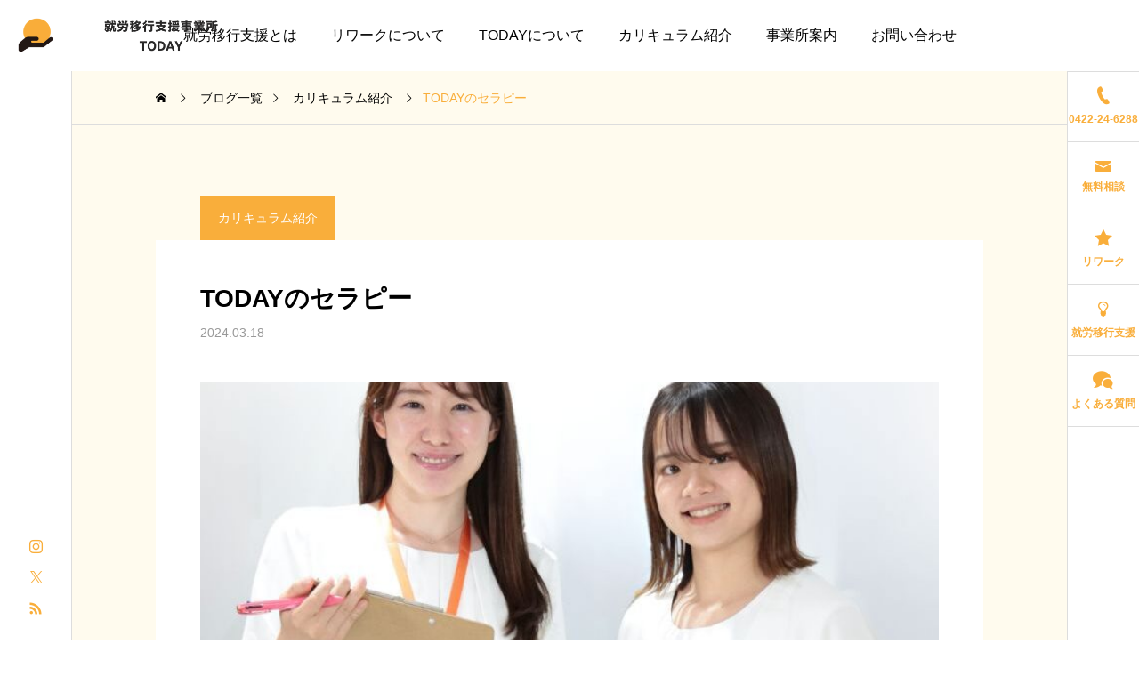

--- FILE ---
content_type: text/html; charset=UTF-8
request_url: https://today-support.com/today%E3%81%AE%E3%82%BB%E3%83%A9%E3%83%94%E3%83%BC/
body_size: 15884
content:
<!DOCTYPE html>
<html class="pc" lang="ja">
<head prefix="og: https://ogp.me/ns# fb: https://ogp.me/ns/fb#">
<!-- Google Tag Manager -->
<script>(function(w,d,s,l,i){w[l]=w[l]||[];w[l].push({'gtm.start':
new Date().getTime(),event:'gtm.js'});var f=d.getElementsByTagName(s)[0],
j=d.createElement(s),dl=l!='dataLayer'?'&l='+l:'';j.async=true;j.src=
'https://www.googletagmanager.com/gtm.js?id='+i+dl;f.parentNode.insertBefore(j,f);
})(window,document,'script','dataLayer','GTM-WDVPRD84');</script>
<!-- End Google Tag Manager -->
<meta charset="UTF-8">
<!--[if IE]><meta http-equiv="X-UA-Compatible" content="IE=edge"><![endif]-->
<meta name="viewport" content="width=device-width">
<meta name="description" content="「セラピー（therapy）」を日本語に訳すと、「治療」や「療法」といった意味合いがあります。">
<link rel="pingback" href="https://today-support.com/wp/xmlrpc.php">
<title>TODAYのセラピー | 就労移行支援事業所TODAY | 三鷹市 | 就労支援 | リワーク</title>
<meta name='robots' content='max-image-preview:large' />
<meta property="og:type" content="article">
<meta property="og:url" content="https://today-support.com/today%E3%81%AE%E3%82%BB%E3%83%A9%E3%83%94%E3%83%BC/">
<meta property="og:title" content="TODAYのセラピー | 就労移行支援事業所TODAY | 三鷹市 | 就労支援 | リワーク">
<meta property="og:description" content="「セラピー（therapy）」を日本語に訳すと、「治療」や「療法」といった意味合いがあります。">
<meta property="og:site_name" content="就労移行支援事業所TODAY | 三鷹市 | 就労支援 | リワーク">
<meta property="og:image" content="https://today-support.com/wp/wp-content/uploads/2023/09/hero-img322330_sp_xl.jpg">
<meta property="og:image:secure_url" content="https://today-support.com/wp/wp-content/uploads/2023/09/hero-img322330_sp_xl.jpg"> 
<meta property="og:image:width" content="750"> 
<meta property="og:image:height" content="1050">
<meta name="twitter:card" content="summary">
<meta name="twitter:title" content="TODAYのセラピー | 就労移行支援事業所TODAY | 三鷹市 | 就労支援 | リワーク">
<meta property="twitter:description" content="「セラピー（therapy）」を日本語に訳すと、「治療」や「療法」といった意味合いがあります。">
<meta name="twitter:image:src" content="https://today-support.com/wp/wp-content/uploads/2023/09/hero-img322330_sp_xl-160x160.jpg">
<link rel='dns-prefetch' href='//fonts.googleapis.com' />
<link rel='dns-prefetch' href='//use.fontawesome.com' />
<link rel="alternate" type="application/rss+xml" title="就労移行支援事業所TODAY | 三鷹市 | 就労支援 | リワーク &raquo; フィード" href="https://today-support.com/feed/" />
<link rel="alternate" type="application/rss+xml" title="就労移行支援事業所TODAY | 三鷹市 | 就労支援 | リワーク &raquo; コメントフィード" href="https://today-support.com/comments/feed/" />
<link rel="alternate" title="oEmbed (JSON)" type="application/json+oembed" href="https://today-support.com/wp-json/oembed/1.0/embed?url=https%3A%2F%2Ftoday-support.com%2Ftoday%25e3%2581%25ae%25e3%2582%25bb%25e3%2583%25a9%25e3%2583%2594%25e3%2583%25bc%2F" />
<link rel="alternate" title="oEmbed (XML)" type="text/xml+oembed" href="https://today-support.com/wp-json/oembed/1.0/embed?url=https%3A%2F%2Ftoday-support.com%2Ftoday%25e3%2581%25ae%25e3%2582%25bb%25e3%2583%25a9%25e3%2583%2594%25e3%2583%25bc%2F&#038;format=xml" />
<style id='wp-img-auto-sizes-contain-inline-css' type='text/css'>
img:is([sizes=auto i],[sizes^="auto," i]){contain-intrinsic-size:3000px 1500px}
/*# sourceURL=wp-img-auto-sizes-contain-inline-css */
</style>
<link rel='stylesheet' id='main-style-css' href='https://today-support.com/wp/wp-content/themes/serum_tcd096/style.css?ver=2.4.1' type='text/css' media='all' />
<link rel='stylesheet' id='design-plus-css' href='https://today-support.com/wp/wp-content/themes/serum_tcd096/css/design-plus.css?ver=2.4.1' type='text/css' media='all' />
<link rel='stylesheet' id='responsive-css' href='https://today-support.com/wp/wp-content/themes/serum_tcd096/css/responsive.css?ver=2.4.1' type='text/css' media='screen and (max-width:1221px)' />
<link rel='stylesheet' id='google-material-icon-css-css' href='https://fonts.googleapis.com/css2?family=Material+Symbols+Rounded%3Aopsz%2Cwght%2CFILL%2CGRAD%4020..48%2C100..700%2C0..1%2C-50..200&#038;ver=2.4.1' type='text/css' media='all' />
<link rel='stylesheet' id='footer-bar-css' href='https://today-support.com/wp/wp-content/themes/serum_tcd096/css/footer-bar.css?ver=2.4.1' type='text/css' media='screen and (max-width:1221px)' />
<link rel='stylesheet' id='simplebar-css' href='https://today-support.com/wp/wp-content/themes/serum_tcd096/js/simplebar.css?ver=2.4.1' type='text/css' media='all' />
<link rel='stylesheet' id='splide_css-css' href='https://today-support.com/wp/wp-content/themes/serum_tcd096/js/splide-core.min.css?ver=4.1.3' type='text/css' media='all' />
<link rel='stylesheet' id='wp-block-library-css' href='https://today-support.com/wp/wp-includes/css/dist/block-library/style.min.css?ver=6.9' type='text/css' media='all' />
<style id='wp-block-library-inline-css' type='text/css'>
/* VK Color Palettes */

/*# sourceURL=wp-block-library-inline-css */
</style><style id='wp-block-paragraph-inline-css' type='text/css'>
.is-small-text{font-size:.875em}.is-regular-text{font-size:1em}.is-large-text{font-size:2.25em}.is-larger-text{font-size:3em}.has-drop-cap:not(:focus):first-letter{float:left;font-size:8.4em;font-style:normal;font-weight:100;line-height:.68;margin:.05em .1em 0 0;text-transform:uppercase}body.rtl .has-drop-cap:not(:focus):first-letter{float:none;margin-left:.1em}p.has-drop-cap.has-background{overflow:hidden}:root :where(p.has-background){padding:1.25em 2.375em}:where(p.has-text-color:not(.has-link-color)) a{color:inherit}p.has-text-align-left[style*="writing-mode:vertical-lr"],p.has-text-align-right[style*="writing-mode:vertical-rl"]{rotate:180deg}
/*# sourceURL=https://today-support.com/wp/wp-includes/blocks/paragraph/style.min.css */
</style>
<style id='global-styles-inline-css' type='text/css'>
:root{--wp--preset--aspect-ratio--square: 1;--wp--preset--aspect-ratio--4-3: 4/3;--wp--preset--aspect-ratio--3-4: 3/4;--wp--preset--aspect-ratio--3-2: 3/2;--wp--preset--aspect-ratio--2-3: 2/3;--wp--preset--aspect-ratio--16-9: 16/9;--wp--preset--aspect-ratio--9-16: 9/16;--wp--preset--color--black: #000000;--wp--preset--color--cyan-bluish-gray: #abb8c3;--wp--preset--color--white: #ffffff;--wp--preset--color--pale-pink: #f78da7;--wp--preset--color--vivid-red: #cf2e2e;--wp--preset--color--luminous-vivid-orange: #ff6900;--wp--preset--color--luminous-vivid-amber: #fcb900;--wp--preset--color--light-green-cyan: #7bdcb5;--wp--preset--color--vivid-green-cyan: #00d084;--wp--preset--color--pale-cyan-blue: #8ed1fc;--wp--preset--color--vivid-cyan-blue: #0693e3;--wp--preset--color--vivid-purple: #9b51e0;--wp--preset--gradient--vivid-cyan-blue-to-vivid-purple: linear-gradient(135deg,rgb(6,147,227) 0%,rgb(155,81,224) 100%);--wp--preset--gradient--light-green-cyan-to-vivid-green-cyan: linear-gradient(135deg,rgb(122,220,180) 0%,rgb(0,208,130) 100%);--wp--preset--gradient--luminous-vivid-amber-to-luminous-vivid-orange: linear-gradient(135deg,rgb(252,185,0) 0%,rgb(255,105,0) 100%);--wp--preset--gradient--luminous-vivid-orange-to-vivid-red: linear-gradient(135deg,rgb(255,105,0) 0%,rgb(207,46,46) 100%);--wp--preset--gradient--very-light-gray-to-cyan-bluish-gray: linear-gradient(135deg,rgb(238,238,238) 0%,rgb(169,184,195) 100%);--wp--preset--gradient--cool-to-warm-spectrum: linear-gradient(135deg,rgb(74,234,220) 0%,rgb(151,120,209) 20%,rgb(207,42,186) 40%,rgb(238,44,130) 60%,rgb(251,105,98) 80%,rgb(254,248,76) 100%);--wp--preset--gradient--blush-light-purple: linear-gradient(135deg,rgb(255,206,236) 0%,rgb(152,150,240) 100%);--wp--preset--gradient--blush-bordeaux: linear-gradient(135deg,rgb(254,205,165) 0%,rgb(254,45,45) 50%,rgb(107,0,62) 100%);--wp--preset--gradient--luminous-dusk: linear-gradient(135deg,rgb(255,203,112) 0%,rgb(199,81,192) 50%,rgb(65,88,208) 100%);--wp--preset--gradient--pale-ocean: linear-gradient(135deg,rgb(255,245,203) 0%,rgb(182,227,212) 50%,rgb(51,167,181) 100%);--wp--preset--gradient--electric-grass: linear-gradient(135deg,rgb(202,248,128) 0%,rgb(113,206,126) 100%);--wp--preset--gradient--midnight: linear-gradient(135deg,rgb(2,3,129) 0%,rgb(40,116,252) 100%);--wp--preset--font-size--small: 13px;--wp--preset--font-size--medium: 20px;--wp--preset--font-size--large: 36px;--wp--preset--font-size--x-large: 42px;--wp--preset--spacing--20: 0.44rem;--wp--preset--spacing--30: 0.67rem;--wp--preset--spacing--40: 1rem;--wp--preset--spacing--50: 1.5rem;--wp--preset--spacing--60: 2.25rem;--wp--preset--spacing--70: 3.38rem;--wp--preset--spacing--80: 5.06rem;--wp--preset--shadow--natural: 6px 6px 9px rgba(0, 0, 0, 0.2);--wp--preset--shadow--deep: 12px 12px 50px rgba(0, 0, 0, 0.4);--wp--preset--shadow--sharp: 6px 6px 0px rgba(0, 0, 0, 0.2);--wp--preset--shadow--outlined: 6px 6px 0px -3px rgb(255, 255, 255), 6px 6px rgb(0, 0, 0);--wp--preset--shadow--crisp: 6px 6px 0px rgb(0, 0, 0);}:where(.is-layout-flex){gap: 0.5em;}:where(.is-layout-grid){gap: 0.5em;}body .is-layout-flex{display: flex;}.is-layout-flex{flex-wrap: wrap;align-items: center;}.is-layout-flex > :is(*, div){margin: 0;}body .is-layout-grid{display: grid;}.is-layout-grid > :is(*, div){margin: 0;}:where(.wp-block-columns.is-layout-flex){gap: 2em;}:where(.wp-block-columns.is-layout-grid){gap: 2em;}:where(.wp-block-post-template.is-layout-flex){gap: 1.25em;}:where(.wp-block-post-template.is-layout-grid){gap: 1.25em;}.has-black-color{color: var(--wp--preset--color--black) !important;}.has-cyan-bluish-gray-color{color: var(--wp--preset--color--cyan-bluish-gray) !important;}.has-white-color{color: var(--wp--preset--color--white) !important;}.has-pale-pink-color{color: var(--wp--preset--color--pale-pink) !important;}.has-vivid-red-color{color: var(--wp--preset--color--vivid-red) !important;}.has-luminous-vivid-orange-color{color: var(--wp--preset--color--luminous-vivid-orange) !important;}.has-luminous-vivid-amber-color{color: var(--wp--preset--color--luminous-vivid-amber) !important;}.has-light-green-cyan-color{color: var(--wp--preset--color--light-green-cyan) !important;}.has-vivid-green-cyan-color{color: var(--wp--preset--color--vivid-green-cyan) !important;}.has-pale-cyan-blue-color{color: var(--wp--preset--color--pale-cyan-blue) !important;}.has-vivid-cyan-blue-color{color: var(--wp--preset--color--vivid-cyan-blue) !important;}.has-vivid-purple-color{color: var(--wp--preset--color--vivid-purple) !important;}.has-black-background-color{background-color: var(--wp--preset--color--black) !important;}.has-cyan-bluish-gray-background-color{background-color: var(--wp--preset--color--cyan-bluish-gray) !important;}.has-white-background-color{background-color: var(--wp--preset--color--white) !important;}.has-pale-pink-background-color{background-color: var(--wp--preset--color--pale-pink) !important;}.has-vivid-red-background-color{background-color: var(--wp--preset--color--vivid-red) !important;}.has-luminous-vivid-orange-background-color{background-color: var(--wp--preset--color--luminous-vivid-orange) !important;}.has-luminous-vivid-amber-background-color{background-color: var(--wp--preset--color--luminous-vivid-amber) !important;}.has-light-green-cyan-background-color{background-color: var(--wp--preset--color--light-green-cyan) !important;}.has-vivid-green-cyan-background-color{background-color: var(--wp--preset--color--vivid-green-cyan) !important;}.has-pale-cyan-blue-background-color{background-color: var(--wp--preset--color--pale-cyan-blue) !important;}.has-vivid-cyan-blue-background-color{background-color: var(--wp--preset--color--vivid-cyan-blue) !important;}.has-vivid-purple-background-color{background-color: var(--wp--preset--color--vivid-purple) !important;}.has-black-border-color{border-color: var(--wp--preset--color--black) !important;}.has-cyan-bluish-gray-border-color{border-color: var(--wp--preset--color--cyan-bluish-gray) !important;}.has-white-border-color{border-color: var(--wp--preset--color--white) !important;}.has-pale-pink-border-color{border-color: var(--wp--preset--color--pale-pink) !important;}.has-vivid-red-border-color{border-color: var(--wp--preset--color--vivid-red) !important;}.has-luminous-vivid-orange-border-color{border-color: var(--wp--preset--color--luminous-vivid-orange) !important;}.has-luminous-vivid-amber-border-color{border-color: var(--wp--preset--color--luminous-vivid-amber) !important;}.has-light-green-cyan-border-color{border-color: var(--wp--preset--color--light-green-cyan) !important;}.has-vivid-green-cyan-border-color{border-color: var(--wp--preset--color--vivid-green-cyan) !important;}.has-pale-cyan-blue-border-color{border-color: var(--wp--preset--color--pale-cyan-blue) !important;}.has-vivid-cyan-blue-border-color{border-color: var(--wp--preset--color--vivid-cyan-blue) !important;}.has-vivid-purple-border-color{border-color: var(--wp--preset--color--vivid-purple) !important;}.has-vivid-cyan-blue-to-vivid-purple-gradient-background{background: var(--wp--preset--gradient--vivid-cyan-blue-to-vivid-purple) !important;}.has-light-green-cyan-to-vivid-green-cyan-gradient-background{background: var(--wp--preset--gradient--light-green-cyan-to-vivid-green-cyan) !important;}.has-luminous-vivid-amber-to-luminous-vivid-orange-gradient-background{background: var(--wp--preset--gradient--luminous-vivid-amber-to-luminous-vivid-orange) !important;}.has-luminous-vivid-orange-to-vivid-red-gradient-background{background: var(--wp--preset--gradient--luminous-vivid-orange-to-vivid-red) !important;}.has-very-light-gray-to-cyan-bluish-gray-gradient-background{background: var(--wp--preset--gradient--very-light-gray-to-cyan-bluish-gray) !important;}.has-cool-to-warm-spectrum-gradient-background{background: var(--wp--preset--gradient--cool-to-warm-spectrum) !important;}.has-blush-light-purple-gradient-background{background: var(--wp--preset--gradient--blush-light-purple) !important;}.has-blush-bordeaux-gradient-background{background: var(--wp--preset--gradient--blush-bordeaux) !important;}.has-luminous-dusk-gradient-background{background: var(--wp--preset--gradient--luminous-dusk) !important;}.has-pale-ocean-gradient-background{background: var(--wp--preset--gradient--pale-ocean) !important;}.has-electric-grass-gradient-background{background: var(--wp--preset--gradient--electric-grass) !important;}.has-midnight-gradient-background{background: var(--wp--preset--gradient--midnight) !important;}.has-small-font-size{font-size: var(--wp--preset--font-size--small) !important;}.has-medium-font-size{font-size: var(--wp--preset--font-size--medium) !important;}.has-large-font-size{font-size: var(--wp--preset--font-size--large) !important;}.has-x-large-font-size{font-size: var(--wp--preset--font-size--x-large) !important;}
/*# sourceURL=global-styles-inline-css */
</style>

<style id='classic-theme-styles-inline-css' type='text/css'>
/*! This file is auto-generated */
.wp-block-button__link{color:#fff;background-color:#32373c;border-radius:9999px;box-shadow:none;text-decoration:none;padding:calc(.667em + 2px) calc(1.333em + 2px);font-size:1.125em}.wp-block-file__button{background:#32373c;color:#fff;text-decoration:none}
/*# sourceURL=/wp-includes/css/classic-themes.min.css */
</style>
<link rel='stylesheet' id='spider-css' href='https://today-support.com/wp/wp-content/plugins/snow-monkey-blocks/dist/packages/spider/dist/css/spider.css?ver=1765802814' type='text/css' media='all' />
<link rel='stylesheet' id='snow-monkey-blocks-css' href='https://today-support.com/wp/wp-content/plugins/snow-monkey-blocks/dist/css/blocks.css?ver=1765802814' type='text/css' media='all' />
<link rel='stylesheet' id='sass-basis-css' href='https://today-support.com/wp/wp-content/plugins/snow-monkey-blocks/dist/css/fallback.css?ver=1765802814' type='text/css' media='all' />
<link rel='stylesheet' id='snow-monkey-blocks/nopro-css' href='https://today-support.com/wp/wp-content/plugins/snow-monkey-blocks/dist/css/nopro.css?ver=1765802814' type='text/css' media='all' />
<link rel='stylesheet' id='snow-monkey-forms-css' href='https://today-support.com/wp/wp-content/plugins/snow-monkey-forms/dist/css/app.css?ver=1763913040' type='text/css' media='all' />
<link rel='stylesheet' id='vk-components-style-css' href='https://today-support.com/wp/wp-content/plugins/vk-blocks/vendor/vektor-inc/vk-component/src//assets/css/vk-components.css?ver=1.6.5' type='text/css' media='all' />
<style id='font-awesome-svg-styles-default-inline-css' type='text/css'>
.svg-inline--fa {
  display: inline-block;
  height: 1em;
  overflow: visible;
  vertical-align: -.125em;
}
/*# sourceURL=font-awesome-svg-styles-default-inline-css */
</style>
<link rel='stylesheet' id='font-awesome-svg-styles-css' href='https://today-support.com/wp/wp-content/uploads/font-awesome/v6.4.0/css/svg-with-js.css' type='text/css' media='all' />
<style id='font-awesome-svg-styles-inline-css' type='text/css'>
   .wp-block-font-awesome-icon svg::before,
   .wp-rich-text-font-awesome-icon svg::before {content: unset;}
/*# sourceURL=font-awesome-svg-styles-inline-css */
</style>
<link rel='stylesheet' id='snow-monkey-blocks-spider-slider-style-css' href='https://today-support.com/wp/wp-content/plugins/snow-monkey-blocks/dist/blocks/spider-slider/style-index.css?ver=1765802814' type='text/css' media='all' />
<link rel='stylesheet' id='vk-swiper-style-css' href='https://today-support.com/wp/wp-content/plugins/vk-blocks/vendor/vektor-inc/vk-swiper/src/assets/css/swiper-bundle.min.css?ver=11.0.2' type='text/css' media='all' />
<link rel='stylesheet' id='vkblocks-bootstrap-css' href='https://today-support.com/wp/wp-content/plugins/vk-blocks/build/bootstrap_vk_using.css?ver=4.3.1' type='text/css' media='all' />
<link rel='stylesheet' id='vk-blocks-build-css-css' href='https://today-support.com/wp/wp-content/plugins/vk-blocks/build/block-build.css?ver=1.115.0.1' type='text/css' media='all' />
<style id='vk-blocks-build-css-inline-css' type='text/css'>
:root { --vk-size-text: 16px; /* --vk-color-primary is deprecated. */ --vk-color-primary:#337ab7; }

	:root {
		--vk_image-mask-circle: url(https://today-support.com/wp/wp-content/plugins/vk-blocks/inc/vk-blocks/images/circle.svg);
		--vk_image-mask-wave01: url(https://today-support.com/wp/wp-content/plugins/vk-blocks/inc/vk-blocks/images/wave01.svg);
		--vk_image-mask-wave02: url(https://today-support.com/wp/wp-content/plugins/vk-blocks/inc/vk-blocks/images/wave02.svg);
		--vk_image-mask-wave03: url(https://today-support.com/wp/wp-content/plugins/vk-blocks/inc/vk-blocks/images/wave03.svg);
		--vk_image-mask-wave04: url(https://today-support.com/wp/wp-content/plugins/vk-blocks/inc/vk-blocks/images/wave04.svg);
	}
	

	:root {

		--vk-balloon-border-width:1px;

		--vk-balloon-speech-offset:-12px;
	}
	

	:root {
		--vk_flow-arrow: url(https://today-support.com/wp/wp-content/plugins/vk-blocks/inc/vk-blocks/images/arrow_bottom.svg);
	}
	
/*# sourceURL=vk-blocks-build-css-inline-css */
</style>
<link rel='stylesheet' id='vk-font-awesome-css' href='https://today-support.com/wp/wp-content/plugins/vk-blocks/vendor/vektor-inc/font-awesome-versions/src/versions/6/css/all.min.css?ver=6.6.0' type='text/css' media='all' />
<link rel='stylesheet' id='font-awesome-official-css' href='https://use.fontawesome.com/releases/v6.4.0/css/all.css' type='text/css' media='all' integrity="sha384-iw3OoTErCYJJB9mCa8LNS2hbsQ7M3C0EpIsO/H5+EGAkPGc6rk+V8i04oW/K5xq0" crossorigin="anonymous" />
<link rel='stylesheet' id='ponhiro-blocks-front-css' href='https://today-support.com/wp/wp-content/plugins/useful-blocks/dist/css/front.css?ver=1.7.4' type='text/css' media='all' />
<style id='ponhiro-blocks-front-inline-css' type='text/css'>
:root{--pb_colset_yellow:#fdc44f;--pb_colset_yellow_thin:#fef9ed;--pb_colset_yellow_dark:#b4923a;--pb_colset_pink:#fd9392;--pb_colset_pink_thin:#ffefef;--pb_colset_pink_dark:#d07373;--pb_colset_green:#91c13e;--pb_colset_green_thin:#f2f8e8;--pb_colset_green_dark:#61841f;--pb_colset_blue:#6fc7e1;--pb_colset_blue_thin:#f0f9fc;--pb_colset_blue_dark:#419eb9;--pb_colset_cvbox_01_bg:#f5f5f5;--pb_colset_cvbox_01_list:#3190b7;--pb_colset_cvbox_01_btn:#91c13e;--pb_colset_cvbox_01_shadow:#628328;--pb_colset_cvbox_01_note:#fdc44f;--pb_colset_compare_01_l:#6fc7e1;--pb_colset_compare_01_l_bg:#f0f9fc;--pb_colset_compare_01_r:#ffa883;--pb_colset_compare_01_r_bg:#fff6f2;--pb_colset_iconbox_01:#6e828a;--pb_colset_iconbox_01_bg:#fff;--pb_colset_iconbox_01_icon:#ee8f81;--pb_colset_bargraph_01:#9dd9dd;--pb_colset_bargraph_01_bg:#fafafa;--pb_colset_bar_01:#f8db92;--pb_colset_bar_02:#fda9a8;--pb_colset_bar_03:#bdda8b;--pb_colset_bar_04:#a1c6f1;--pb_colset_rating_01_bg:#fafafa;--pb_colset_rating_01_text:#71828a;--pb_colset_rating_01_label:#71828a;--pb_colset_rating_01_point:#ee8f81;}.pb-iconbox__figure[data-iconset="01"]{background-image: url(https://today-support.com/wp/wp-content/plugins/useful-blocks/assets/img/a_person.png)}.pb-iconbox__figure[data-iconset="02"]{background-image: url(https://today-support.com/wp/wp-content/plugins/useful-blocks/assets/img/a_person.png)}.pb-iconbox__figure[data-iconset="03"]{background-image: url(https://today-support.com/wp/wp-content/plugins/useful-blocks/assets/img/a_person.png)}.pb-iconbox__figure[data-iconset="04"]{background-image: url(https://today-support.com/wp/wp-content/plugins/useful-blocks/assets/img/a_person.png)}
/*# sourceURL=ponhiro-blocks-front-inline-css */
</style>
<link rel='stylesheet' id='font-awesome-official-v4shim-css' href='https://use.fontawesome.com/releases/v6.4.0/css/v4-shims.css' type='text/css' media='all' integrity="sha384-TjXU13dTMPo+5ZlOUI1IGXvpmajjoetPqbUJqTx+uZ1bGwylKHNEItuVe/mg/H6l" crossorigin="anonymous" />
<script type="text/javascript" src="https://today-support.com/wp/wp-includes/js/jquery/jquery.min.js?ver=3.7.1" id="jquery-core-js"></script>
<script type="text/javascript" src="https://today-support.com/wp/wp-includes/js/jquery/jquery-migrate.min.js?ver=3.4.1" id="jquery-migrate-js"></script>
<script type="text/javascript" src="https://today-support.com/wp/wp-content/themes/serum_tcd096/js/header_fix.js?ver=2.4.1" id="header_fix-js"></script>
<script type="text/javascript" src="https://today-support.com/wp/wp-content/plugins/snow-monkey-blocks/dist/js/fontawesome-all.js?ver=1765802814" id="fontawesome6-js" defer="defer" data-wp-strategy="defer"></script>
<script type="text/javascript" src="https://today-support.com/wp/wp-content/plugins/snow-monkey-blocks/dist/packages/spider/dist/js/spider.js?ver=1765802814" id="spider-js" defer="defer" data-wp-strategy="defer"></script>
<link rel="https://api.w.org/" href="https://today-support.com/wp-json/" /><link rel="alternate" title="JSON" type="application/json" href="https://today-support.com/wp-json/wp/v2/posts/1336" /><link rel="canonical" href="https://today-support.com/today%e3%81%ae%e3%82%bb%e3%83%a9%e3%83%94%e3%83%bc/" />
<link rel='shortlink' href='https://today-support.com/?p=1336' />
<style type="text/css">
body { font-size:16px; }
.single_title { font-size:28px; }
#page_header .catch, #page_header_small .catch { font-size:34px; }
.common_catch, .cb_free_space .post_content h2:not(.styled_h2) { font-size:32px !important; }
@media screen and (max-width:1221px) {
  .common_catch,  .cb_free_space .post_content h2:not(.styled_h2) { font-size:26px  !important; }
  #page_header .catch, #page_header_small .catch { font-size:29px; }
}
@media screen and (max-width:800px) {
  body { font-size:14px; }
  #page_header .catch, #page_header_small .catch { font-size:24px; }
  .single_title { font-size:20px; }
  .common_catch,  .cb_free_space .post_content h2:not(.styled_h2) { font-size:20px !important; }
}
body, input, textarea { font-weight:500; font-family: Arial, "Hiragino Sans", "ヒラギノ角ゴ ProN", "Hiragino Kaku Gothic ProN", "游ゴシック", YuGothic, "メイリオ", Meiryo, sans-serif; }

#page_header .catch, #page_header_small .catch { font-family: Arial, "Hiragino Sans", "ヒラギノ角ゴ ProN", "Hiragino Kaku Gothic ProN", "游ゴシック", YuGothic, "メイリオ", Meiryo, sans-serif; font-weight:600; }

.common_catch,  .cb_free_space .post_content h2:not(.styled_h2), .design_headline, .rich_font, .p-vertical { font-family: Arial, "Hiragino Sans", "ヒラギノ角ゴ ProN", "Hiragino Kaku Gothic ProN", "游ゴシック", YuGothic, "メイリオ", Meiryo, sans-serif; font-weight:600; }

.single_title { font-family: Arial, "Hiragino Sans", "ヒラギノ角ゴ ProN", "Hiragino Kaku Gothic ProN", "游ゴシック", YuGothic, "メイリオ", Meiryo, sans-serif; font-weight:600; }

.rich_font_type1 { font-family: Arial, "ヒラギノ角ゴ ProN W3", "Hiragino Kaku Gothic ProN", "メイリオ", Meiryo, sans-serif; font-weight:600; }
.rich_font_type2 { font-family: Arial, "Hiragino Sans", "ヒラギノ角ゴ ProN", "Hiragino Kaku Gothic ProN", "游ゴシック", YuGothic, "メイリオ", Meiryo, sans-serif; font-weight:600; }
.rich_font_type3 { font-family: "Times New Roman" , "游明朝" , "Yu Mincho" , "游明朝体" , "YuMincho" , "ヒラギノ明朝 Pro W3" , "Hiragino Mincho Pro" , "HiraMinProN-W3" , "HGS明朝E" , "ＭＳ Ｐ明朝" , "MS PMincho" , serif; font-weight:600; }

.logo_text { font-size:26px; }
@media screen and (max-width:1201px) {
  .logo_text { font-size:20px; }
}
.author_profile .avatar_area img, .animate_image img, .animate_background .image {
  width:100%; height:auto; will-change:transform;
  -webkit-transition: transform  0.5s ease;
  transition: transform  0.5s ease;
}
.author_profile a.avatar:hover img, .animate_image:hover img, .animate_background:hover .image {
  -webkit-transform: scale(1.2);
  transform: scale(1.2);
}


a { color:#000; }

:root {
  --tcd-accent-color:249,174,59;
}
#header_logo2 .icon_image, #comment_tab li.active a, .widget_tab_post_list_button div.active, .widget_categories a:before, #single_post_category, #header_slider_wrap .slick-dots .slick-active button::before, #side_icon_button a.no_icon, #drawer_icon_button .item.long a, .tcdw_search_box_widget .tag_list a:hover
{ background-color:#f9ae3b; }

.schedule_content table, .schedule_content td, .splide__arrow, #header_slider_wrap .slick-dots button::before, #side_icon_button a.no_icon, #side_icon_button .item:first-of-type a.no_icon, #drawer_icon_button .item.long a
{ border-color:#f9ae3b; }

#side_icon_button a, #footer_icon_banner a:before, .icon_button .google_icon, #footer_sns.color_type1 li a:before, #bread_crumb, #bread_crumb li.last, #related_post .headline, .news_category_button li.current a, .schedule_content table, #comments .headline, .splide__arrow:before, #treatment_list .header .catch, #page_contents .content_header .common_catch, #post_pagination p,
  #global_menu > ul > li.current-menu-item > a, .megamenu_a .category_list li.active a, #global_menu > ul > li.active_megamenu_button > a, .faq_list .title.active, .page_navi span.current, #drawer_icon_button a, #drawer_icon_button a:before, #drawer_icon_button .item.long a, .doctor_meta .item.name a:hover
{ color:#f9ae3b; }

.cardlink .title a:hover { color:#d18613 !important; }

.doctor_meta .pos { background-color:rgba(249,174,59,0.7); }
#global_menu ul ul a:hover { background-color:rgba(249,174,59,0.25); }

#side_icon_button a.no_icon:hover, .splide__arrow:hover, #single_post_category:hover, #p_readmore .button:hover, .c-pw__btn:hover, #comment_tab li a:hover, #submit_comment:hover, #cancel_comment_reply a:hover, #post_tag_list a:hover,  #wp-calendar #prev a:hover, #wp-calendar #next a:hover, #wp-calendar td a:hover, #comment_tab li a:hover, .tcdw_tag_list_widget ol a:hover,
  .widget_tag_cloud .tagcloud a:hover, #wp-calendar tbody a:hover, #drawer_menu .menu li.menu-item-has-children > a > .button:hover:after, #drawer_menu .menu li.menu-item-has-children > a > .button:hover:before, #mobile_menu .child_menu_button:hover:after, #mobile_menu .child_menu_button:hover:before, #header_slider_wrap .slick-dots button:hover::before
{ background-color:#d18613; }

#side_icon_button a.no_icon:hover, .splide__arrow:hover, #comment_textarea textarea:focus, .c-pw__box-input:focus, .tcdw_tag_list_widget ol a:hover, .widget_tag_cloud .tagcloud a:hover, #header_slider_wrap .slick-dots button:hover::before, #side_icon_button .item:first-of-type a.no_icon:hover
{ border-color:#d18613; }

a:hover, #header_logo a:hover, #drawer_menu .menu ul ul a:hover, #drawer_menu .menu li > a:hover > span:after, #drawer_menu .menu li.active > a > .button:after, #featured_post a:hover, #drawer_menu .close_button:hover:before, #drawer_menu_search .button_area:hover:before, #drawer_lang_button li a:hover, .megamenu_b .splide__arrow:hover:before, #related_post .meta .news_category:hover,
  #header.active #header_search_button:hover:before, #global_menu > ul > li > a:hover, #global_menu > ul > li.current-menu-parent > a, #global_menu > ul > li.current-menu-ancestor > a, #header_search_button:hover:before, #header_search .button:hover label:before, .single_post_nav:hover span:after, .faq_list .title:hover,
    #drawer_menu .menu a:hover, #drawer_menu .menu > ul > li.active > a, #drawer_menu .menu > ul > li.current-menu-item > a, #drawer_menu .menu > li > a > .title:hover, .cb_news_list .news_category_sort_button li.active span, .cb_news_list .news_category_sort_button li:hover span, #searchform .submit_button:hover:before, #footer_social_link li a:hover:before, #next_prev_post a:hover, .tcdw_search_box_widget .search_area .search_button:hover:before,
      #single_author_title_area .author_link li a:hover:before, .author_profile a:hover, #post_meta_bottom a:hover, .cardlink_title a:hover, .comment a:hover, .comment_form_wrapper a:hover, #tcd_toc.styled .toc_link:hover, .tcd_toc_widget.no_underline .toc_widget_wrap.styled .toc_link:hover, #news_list .category:hover, #single_post_title .meta .news_category:hover, #treatment_list .post_list a:hover, .mega_treatment_category a:hover .title
{ color:#d18613; }

#archive_blog, .breadcrumb_type2 #bread_crumb, .cb_carousel, .cb_free_space:before, #treatment_list, #mobile_menu li li a, #mobile_menu li ul, body.single-post #main_content, #page_contents .color_bg_content::before, .cb_two_column
{ background-color:#fffbee; }

.post_content a, .widget_block a, .textwidget a, #no_post a, #page_404_header .desc a { color:#1578d6; }
.widget_block a:hover, #no_post a:hover, #page_404_header .desc a:hover { color:rgba(21,120,214,0.6); }
.design_button { width:280px; height:60px; line-height:60px;border-radius:6px;color:#f9ae3b !important; border-color:#f9ae3b; }
.design_button:before { background-color:#f9ae3b;left:-100%; }
.design_button:hover, .cb_box_content a:hover .design_button { color:#fff !important; border-color:#f9ae3b; }
.design_button:hover:before, .cb_box_content a:hover .design_button:before { left:0; }
@media (max-width: 1200px) {
  .design_button { width:260px; }
}
@media (max-width: 800px) {
  .design_button { width:240px; height:50px; line-height:50px; }
}
.styled_h2 {
  font-size:28px!important;
  text-align:center!important;
  font-weight:600!important;
  color:#000000;
  border-color:#000000;
  border-width:3px;
  border-style:dotted;
padding-left:1em!important;
padding-top:0.5em!important;
padding-bottom:0.5em!important;
border-right:none;
border-top:none;
border-bottom:none;
background-color:transparent;
}
@media screen and (max-width:800px) {
  .styled_h2 { font-size:22px!important; }
}
.styled_h3 {
  font-size:26px!important;
  text-align:left!important;
  font-weight:600!important;
  color:#000000;
  border-color:#000000;
  border-width:2px;
  border-style:solid;
padding-left:1em!important;
padding-top:0.5em!important;
padding-bottom:0.5em!important;
border-right:none;
border-top:none;
border-bottom:none;
background-color:transparent;
}
@media screen and (max-width:800px) {
  .styled_h3 { font-size:20px!important; }
}
.styled_h4 {
  font-size:22px!important;
  text-align:left!important;
  font-weight:400!important;
  color:#000000;
  border-color:#dddddd;
  border-width:1px;
  border-style:dotted;
border-left:none;
border-right:none;
border-top:none;
padding-bottom:0.8em!important;
background-color:transparent;
}
@media screen and (max-width:800px) {
  .styled_h4 { font-size:18px!important; }
}
.styled_h5 {
  font-size:20px!important;
  text-align:left!important;
  font-weight:400!important;
  color:#000000;
  border-color:#000000;
  border-width:3px;
  border-style:double;
border-left:none;
border-right:none;
border-top:none;
border-bottom:none;
background-color:#f2f2f2;
padding:0.8em 1em!important;
}
@media screen and (max-width:800px) {
  .styled_h5 { font-size:16px!important; }
}
.q_custom_button1 { width:280px; height:60px; line-height:60px;border-radius:0px;color:#937960 !important; border-color:#937960; }
.q_custom_button1:before { background-color:#7c6552;opacity:0; }
.q_custom_button1:hover { color:#fff !important; border-color:#7c6552; }
.q_custom_button1:hover:before { opacity:1; }
@media (max-width: 1200px) {
  .q_custom_button1 { width:260px; }
}
@media (max-width: 800px) {
  .q_custom_button1 { width:240px; height:50px; line-height:50px; }
}
.q_custom_button2 { width:280px; height:60px; line-height:60px;border-radius:0px;color:#fff !important; background-color:#937960;border:none; }
.q_custom_button2:before { background-color:#7c6552;opacity:0; }
.q_custom_button2:hover {  }
.q_custom_button2:hover:before { opacity:1; }
@media (max-width: 1200px) {
  .q_custom_button2 { width:260px; }
}
@media (max-width: 800px) {
  .q_custom_button2 { width:240px; height:50px; line-height:50px; }
}
.q_custom_button3 { width:280px; height:60px; line-height:60px;border-radius:0px;color:#fff !important; border-color:#937960; }
.q_custom_button3:before { background-color:#937960;opacity:1; }
.q_custom_button3:hover { color:#7c6552 !important; border-color:#7c6552; }
.q_custom_button3:hover:before { opacity:0; }
@media (max-width: 1200px) {
  .q_custom_button3 { width:260px; }
}
@media (max-width: 800px) {
  .q_custom_button3 { width:240px; height:50px; line-height:50px; }
}
.q_frame1 {
  background:#ffffff;
  border-radius:0px;
  border-width:1px;
  border-color:#dddddd;
  border-style:solid;
}
.q_frame1 .q_frame_label {
  color:#000000;
}
.q_frame2 {
  background:#ffffff;
  border-radius:0px;
  border-width:1px;
  border-color:#009aff;
  border-style:solid;
}
.q_frame2 .q_frame_label {
  color:#009aff;
}
.q_frame3 {
  background:#ffffff;
  border-radius:10px;
  border-width:1px;
  border-color:#f9b42d;
  border-style:solid;
}
.q_frame3 .q_frame_label {
  color:#f9b42d;
}
.q_underline1 {
  font-weight:400;
  background-image: -webkit-linear-gradient(left, transparent 50%, #fff799 50%);
  background-image: -moz-linear-gradient(left, transparent 50%, #fff799 50%);
  background-image: linear-gradient(to right, transparent 50%, #fff799 50%);
  background-position:-100% 0.8em;}
.q_underline2 {
  font-weight:600;
  background-image: -webkit-linear-gradient(left, transparent 50%, #99f9ff 50%);
  background-image: -moz-linear-gradient(left, transparent 50%, #99f9ff 50%);
  background-image: linear-gradient(to right, transparent 50%, #99f9ff 50%);
  }
.q_underline3 {
  font-weight:600;
  background-image: -webkit-linear-gradient(left, transparent 50%, #ff99b8 50%);
  background-image: -moz-linear-gradient(left, transparent 50%, #ff99b8 50%);
  background-image: linear-gradient(to right, transparent 50%, #ff99b8 50%);
  }
.speech_balloon1 .speech_balloon_text_inner {
  color:#000000;
  background-color:#ffdfdf;
  border-color:#ffdfdf;
}
.speech_balloon1 .before { border-left-color:#ffdfdf; }
.speech_balloon1 .after { border-right-color:#ffdfdf; }
.speech_balloon2 .speech_balloon_text_inner {
  color:#000000;
  background-color:#fbebcf;
  border-color:#fbebcf;
}
.speech_balloon2 .before { border-left-color:#fbebcf; }
.speech_balloon2 .after { border-right-color:#fbebcf; }
.speech_balloon3 .speech_balloon_text_inner {
  color:#000000;
  background-color:#ccf4ff;
  border-color:#ccf4ff;
}
.speech_balloon3 .before { border-left-color:#ccf4ff; }
.speech_balloon3 .after { border-right-color:#ccf4ff; }
.speech_balloon4 .speech_balloon_text_inner {
  color:#000000;
  background-color:#fbebcf;
  border-color:#fbebcf;
}
.speech_balloon4 .before { border-left-color:#fbebcf; }
.speech_balloon4 .after { border-right-color:#fbebcf; }
.qt_google_map .pb_googlemap_custom-overlay-inner { background:#ffffff; color:#ffffff; }
.qt_google_map .pb_googlemap_custom-overlay-inner::after { border-color:#ffffff transparent transparent transparent; }
</style>

<style id="current-page-style" type="text/css">
#single_post_title .title { font-size:28px; }
@media screen and (max-width:800px) {
  #single_post_title .title { font-size:20px; }
}
 

 /*** Theme Options Custom CSS ***/ 

#header_logo2 .icon_image {
  background-color: #FFF !important;
}
.p-footer-bar__item-label {
 font-weight: bold;
}</style>

<link rel="stylesheet" href="https://use.fontawesome.com/releases/v6.4.0/css/all.css">

<noscript><style>.lazyload[data-src]{display:none !important;}</style></noscript><style>.lazyload{background-image:none !important;}.lazyload:before{background-image:none !important;}</style><link rel="icon" href="https://today-support.com/wp/wp-content/uploads/2023/07/cropped-today-logo-icon_md-1-32x32.png" sizes="32x32" />
<link rel="icon" href="https://today-support.com/wp/wp-content/uploads/2023/07/cropped-today-logo-icon_md-1-192x192.png" sizes="192x192" />
<link rel="apple-touch-icon" href="https://today-support.com/wp/wp-content/uploads/2023/07/cropped-today-logo-icon_md-1-180x180.png" />
<meta name="msapplication-TileImage" content="https://today-support.com/wp/wp-content/uploads/2023/07/cropped-today-logo-icon_md-1-270x270.png" />
</head>
<body id="body" class="wp-singular post-template-default single single-post postid-1336 single-format-standard wp-theme-serum_tcd096 fa_v6_css vk-blocks no_header_logo_image_mobile show_page_header show_page_header_bar no_comment_form">
<div id="js-body-start"></div>


<div id="header_logo">
 <p class="logo">
  <a href="https://today-support.com/" title="就労移行支援事業所TODAY | 三鷹市 | 就労支援 | リワーク">
      <img class="logo_image lazyload" src="[data-uri]" alt="就労移行支援事業所TODAY | 三鷹市 | 就労支援 | リワーク" title="就労移行支援事業所TODAY | 三鷹市 | 就労支援 | リワーク" width="128" height="128" data-src="https://today-support.com/wp/wp-content/uploads/2023/07/today-logo2_md.png" decoding="async" data-eio-rwidth="256" data-eio-rheight="256" /><noscript><img class="logo_image" src="https://today-support.com/wp/wp-content/uploads/2023/07/today-logo2_md.png" alt="就労移行支援事業所TODAY | 三鷹市 | 就労支援 | リワーク" title="就労移行支援事業所TODAY | 三鷹市 | 就労支援 | リワーク" width="128" height="128" data-eio="l" /></noscript>
        </a>
 </p>
</div>
<header id="header">
 <div id="header_logo2">
  <a href="https://today-support.com/" title="就労移行支援事業所TODAY | 三鷹市 | 就労支援 | リワーク">
      <div class="icon_image">
        <img  src="[data-uri]" alt="" width="75" height="75" data-src="https://today-support.com/wp/wp-content/uploads/2023/07/logo_icon.png" decoding="async" class="lazyload" data-eio-rwidth="150" data-eio-rheight="150" /><noscript><img  src="https://today-support.com/wp/wp-content/uploads/2023/07/logo_icon.png" alt="" width="75" height="75" data-eio="l" /></noscript>
           </div>
         <div class="text_image">
        <img  src="[data-uri]" alt="就労移行支援事業所TODAY | 三鷹市 | 就労支援 | リワーク" title="就労移行支援事業所TODAY | 三鷹市 | 就労支援 | リワーク" width="140" height="39" data-src="https://today-support.com/wp/wp-content/uploads/2023/07/today_title.png" decoding="async" class="lazyload" data-eio-rwidth="280" data-eio-rheight="77" /><noscript><img  src="https://today-support.com/wp/wp-content/uploads/2023/07/today_title.png" alt="就労移行支援事業所TODAY | 三鷹市 | 就労支援 | リワーク" title="就労移行支援事業所TODAY | 三鷹市 | 就労支援 | リワーク" width="140" height="39" data-eio="l" /></noscript>
           </div>
        </a>
</div>
  <a id="drawer_menu_button" href="#"><span></span><span></span><span></span></a>
 <nav id="global_menu">
  <ul id="menu-%e3%83%a1%e3%82%a4%e3%83%b3%e3%83%a1%e3%83%8b%e3%83%a5%e3%83%bc" class="menu"><li id="menu-item-123" class="menu-item menu-item-type-post_type menu-item-object-page menu-item-123"><a href="https://today-support.com/about/">就労移行支援とは</a></li>
<li id="menu-item-2206" class="menu-item menu-item-type-post_type menu-item-object-page menu-item-2206"><a href="https://today-support.com/rework/">リワークについて</a></li>
<li id="menu-item-124" class="menu-item menu-item-type-post_type menu-item-object-page menu-item-124"><a href="https://today-support.com/service/">TODAYについて</a></li>
<li id="menu-item-127" class="menu-item menu-item-type-post_type menu-item-object-page menu-item-127"><a href="https://today-support.com/curriculum/">カリキュラム紹介</a></li>
<li id="menu-item-332" class="menu-item menu-item-type-post_type menu-item-object-page menu-item-332"><a href="https://today-support.com/access/">事業所案内</a></li>
<li id="menu-item-184" class="menu-item menu-item-type-post_type menu-item-object-page menu-item-184"><a href="https://today-support.com/contact/">お問い合わせ</a></li>
</ul> </nav>
    </header>

 <div id="side_icon_button" class="icon_button">
    <div class="item">
   <a class="tel" href="tel:0422246288"><span>0422-24-6288</span></a>
  </div>
    <div class="item">
   <a class="mail" href="https://today-support.com/contact/"><span>無料相談</span></a>
  </div>
    <div class="item">
   <a class="star1" href="https://today-support.com/rework"><span>リワーク</span></a>
  </div>
    <div class="item">
   <a class="light" href="https://today-support.com/lp1/"><span>就労移行支援</span></a>
  </div>
    <div class="item">
   <a class="bubble" href="https://today-support.com/faq/"><span>よくある質問</span></a>
  </div>
   </div>
 
<div id="container">

 
<div class="breadcrumb_type2">
 <div id="bread_crumb">
 <ul class="clearfix" itemscope itemtype="https://schema.org/BreadcrumbList">
  <li itemprop="itemListElement" itemscope itemtype="https://schema.org/ListItem" class="home"><a itemprop="item" href="https://today-support.com/"><span itemprop="name">ホーム</span></a><meta itemprop="position" content="1"></li>
 <li itemprop="itemListElement" itemscope itemtype="https://schema.org/ListItem"><a itemprop="item" href="https://today-support.com/blogs/"><span itemprop="name">ブログ一覧</span></a><meta itemprop="position" content="2"></li>
  <li class="category" itemprop="itemListElement" itemscope itemtype="https://schema.org/ListItem">
    <a itemprop="item" href="https://today-support.com/category/curriculum/"><span itemprop="name">カリキュラム紹介</span></a>
    <meta itemprop="position" content="3">
 </li>
  <li class="last" itemprop="itemListElement" itemscope itemtype="https://schema.org/ListItem"><span itemprop="name">TODAYのセラピー</span><meta itemprop="position" content="4"></li>
  </ul>
</div>
</div>

<div id="main_content">

 <div id="main_col">

  <article id="article">

   
      <a id="single_post_category" href="https://today-support.com/category/curriculum/">カリキュラム紹介</a>
      <div id="single_post_title">
    <h1 class="title single_title entry-title">TODAYのセラピー</h1>
        <div class="meta">
     <time class="date entry-date published" datetime="2024-03-13T11:50:19+09:00">2024.03.18</time>
         </div>
       </div>

      <div id="single_post_image">
    <img src="[data-uri]" width="667" height="480" data-src="https://today-support.com/wp/wp-content/uploads/2023/09/hero-img322330_sp_xl-750x540.jpg" decoding="async" class="lazyload" data-eio-rwidth="750" data-eio-rheight="540" /><noscript><img src="https://today-support.com/wp/wp-content/uploads/2023/09/hero-img322330_sp_xl-750x540.jpg" width="667" height="480" data-eio="l" /></noscript>
   </div>
   
   
   
   
   
      <div class="post_content clearfix">
    
<p>「セラピー（therapy）」を日本語に訳すと、「治療」や「療法」といった意味合いがあります。具体的には、「物理療法」や「心理療法」のことを指し、<strong>手術や投薬を行わず、人間が本来もっている力を引き出して不安を解消することを目的としているのが特徴</strong>です。</p>



<p>セラピーには様々な目的と手段で行うケースがあるのですが、TODAYでは</p>



<p>メンタル的なセラピーとリラクゼーションを目的としたセラピーの２つを主として行っています</p>



<p>メンタル的セラピーは「精神的負担の軽減」を目的に、<strong>メンタル面のサポートを行います。</strong><br>具体的には「心理療法」や「カウンセリング」が挙げられます。</p>



<p>リラクゼーションを目的としたセラピーは「ストレスの緩和・軽減」を目的に、<strong>癒し（リラックス）を提供するものです。</strong>心と身体をリラックスさせる効果のある療法を提供します。</p>



<p>近年はストレスが溜まりやすい環境であり、過去のトラウマもある方も多くいらっしゃいます。そんな中でTODAYのセラピーを体験して頂き活用して頂き、より生きやすい自分として活動をして頂ければと思います。</p>
   </div>

   
   
   
   
      <div id="next_prev_post">
    <a class="item prev_post" href="https://today-support.com/%e8%81%b7%e5%a0%b4%e3%81%a7%e6%b4%bb%e7%94%a8%e3%81%a7%e3%81%8d%e3%82%8b%e3%82%b3%e3%83%9f%e3%83%a5%e3%83%8b%e3%82%b1%e3%83%bc%e3%82%b7%e3%83%a7%e3%83%b3%e3%82%ab%e3%83%aa%e3%82%ad%e3%83%a5%e3%83%a9/">
 <p class="title"><span>職場で活用できるコミュニケーションカリキュラム</span></p>
 <p class="nav">前の記事</p>
</a>
<a class="item next_post" href="https://today-support.com/%e3%82%b3%e3%83%b3%e3%82%bb%e3%83%b3%e3%82%b5%e3%82%b9%e3%82%b2%e3%83%bc%e3%83%a0/">
 <p class="title"><span>コンセンサスゲーム</span></p>
 <p class="nav">次の記事</p>
</a>
   </div>

  </article><!-- END #article -->

  
  
  
  
    <div id="related_post">
   <h2 class="headline">関連記事</h2>
   <div class="post_list">
        <div class="item">
     <a class="animate_background" href="https://today-support.com/%e3%82%a2%e3%83%bc%e3%83%88%e3%82%bb%e3%83%a9%e3%83%94%e3%83%bc%e3%82%ab%e3%83%aa%e3%82%ad%e3%83%a5%e3%83%a9%e3%83%a0-3/">
      <div class="image_wrap">
       <img loading="lazy" class="image lazyload" src="[data-uri]" width="620" height="360" data-src="https://today-support.com/wp/wp-content/uploads/2023/12/image_123927839-22-620x360.jpg" decoding="async" data-eio-rwidth="620" data-eio-rheight="360" /><noscript><img loading="lazy" class="image" src="https://today-support.com/wp/wp-content/uploads/2023/12/image_123927839-22-620x360.jpg" width="620" height="360" data-eio="l" /></noscript>
      </div>
     </a>
          <a class="category" href="https://today-support.com/category/curriculum/">カリキュラム紹介</a>
          <div class="content">
      <h3 class="title"><a href="https://today-support.com/%e3%82%a2%e3%83%bc%e3%83%88%e3%82%bb%e3%83%a9%e3%83%94%e3%83%bc%e3%82%ab%e3%83%aa%e3%82%ad%e3%83%a5%e3%83%a9%e3%83%a0-3/"><span>アートセラピーカリキュラム</span></a></h3>
            <time class="date entry-date published" datetime="2024-01-23T16:23:23+09:00">2023.12.19</time>
           </div>
    </div>
        <div class="item">
     <a class="animate_background" href="https://today-support.com/%e3%83%87%e3%82%b6%e3%82%a4%e3%83%b3%e3%82%ab%e3%83%aa%e3%82%ad%e3%83%a5%e3%83%a9%e3%83%a0%e8%ac%9b%e5%b8%ab%e3%81%8b%e3%82%89%e3%81%ae%e5%b9%b4%e8%b3%80%e7%8a%b6/">
      <div class="image_wrap">
       <img loading="lazy" class="image lazyload" src="[data-uri]" width="465" height="270" data-src="https://today-support.com/wp/wp-content/themes/serum_tcd096/img/common/no_image2.gif" decoding="async" data-eio-rwidth="930" data-eio-rheight="540" /><noscript><img loading="lazy" class="image" src="https://today-support.com/wp/wp-content/themes/serum_tcd096/img/common/no_image2.gif" width="465" height="270" data-eio="l" /></noscript>
      </div>
     </a>
          <a class="category" href="https://today-support.com/category/curriculum/">カリキュラム紹介</a>
          <div class="content">
      <h3 class="title"><a href="https://today-support.com/%e3%83%87%e3%82%b6%e3%82%a4%e3%83%b3%e3%82%ab%e3%83%aa%e3%82%ad%e3%83%a5%e3%83%a9%e3%83%a0%e8%ac%9b%e5%b8%ab%e3%81%8b%e3%82%89%e3%81%ae%e5%b9%b4%e8%b3%80%e7%8a%b6/"><span>デザインカリキュラム講師からの年賀状</span></a></h3>
            <time class="date entry-date published" datetime="2024-01-23T16:23:16+09:00">2024.01.05</time>
           </div>
    </div>
        <div class="item">
     <a class="animate_background" href="https://today-support.com/%e3%82%a2%e3%82%b9%e3%83%aa%e3%83%bc%e3%83%88%e5%80%b6%e6%a5%bd%e9%83%a8%e9%81%8b%e5%8b%95%e3%83%97%e3%83%ad%e3%82%b0%e3%83%a9%e3%83%a0%ef%bc%88%e3%82%a6%e3%82%a9%e3%83%bc%e3%82%ad%e3%83%b3%e3%82%b0/">
      <div class="image_wrap">
       <img loading="lazy" class="image lazyload" src="[data-uri]" width="465" height="270" data-src="https://today-support.com/wp/wp-content/themes/serum_tcd096/img/common/no_image2.gif" decoding="async" data-eio-rwidth="930" data-eio-rheight="540" /><noscript><img loading="lazy" class="image" src="https://today-support.com/wp/wp-content/themes/serum_tcd096/img/common/no_image2.gif" width="465" height="270" data-eio="l" /></noscript>
      </div>
     </a>
          <a class="category" href="https://today-support.com/category/curriculum/">カリキュラム紹介</a>
          <div class="content">
      <h3 class="title"><a href="https://today-support.com/%e3%82%a2%e3%82%b9%e3%83%aa%e3%83%bc%e3%83%88%e5%80%b6%e6%a5%bd%e9%83%a8%e9%81%8b%e5%8b%95%e3%83%97%e3%83%ad%e3%82%b0%e3%83%a9%e3%83%a0%ef%bc%88%e3%82%a6%e3%82%a9%e3%83%bc%e3%82%ad%e3%83%b3%e3%82%b0/"><span>アスリート倶楽部運動プログラム（ウォーキング）</span></a></h3>
            <time class="date entry-date published" datetime="2024-01-23T16:23:52+09:00">2023.10.26</time>
           </div>
    </div>
       </div><!-- END .post_list -->
  </div><!-- END #related_post -->
  
 <div id="cta_type1">
 <a class="animate_background" href="https://today-support.com/contact/">
    <div class="image_wrap">
   <div class="overlay" style="background:rgba(0,0,0,0.3);"></div>
   <img class="image lazyload" src="[data-uri]" width="880" height="320" data-src="https://today-support.com/wp/wp-content/uploads/2023/08/cta-img581806_md.jpg" decoding="async" data-eio-rwidth="880" data-eio-rheight="320" /><noscript><img class="image" src="https://today-support.com/wp/wp-content/uploads/2023/08/cta-img581806_md.jpg" width="880" height="320" data-eio="l" /></noscript>
  </div>
    <div class="content">
      <h3 class="catch">TODAYの雰囲気を体験しませんか？<br />
お気軽に見学・体験利用できます！</h3>
     </div>
 </a>
</div>

 </div>

 <div id="side_col">
<br />
<b>Warning</b>:  Undefined array key "title" in <b>/home/todaysupport/today-support.com/public_html/wp/wp-content/themes/serum_tcd096/widget/styled_post_list.php</b> on line <b>20</b><br />
<div class="widget_content clearfix styled_post_list1_widget" id="styled_post_list1_widget-2">
<ol class="styled_post_list1">
 <li>
  <a class="link animate_background" href="https://today-support.com/%e5%b0%b1%e8%81%b7%e3%81%ab%e7%9b%b4%e7%b5%90%ef%bc%81%e4%bc%81%e6%a5%ad%e5%ae%9f%e7%bf%92%e3%83%bb%e3%82%a4%e3%83%b3%e3%82%bf%e3%83%bc%e3%83%b3%e3%81%a7%e3%80%8c%e5%83%8d%e3%81%8f%e8%87%aa%e4%bf%a1/">
   <div class="image_wrap">
   <div class="image">
     <img loading="lazy" src="[data-uri]" width="160" height="160" data-src="https://today-support.com/wp/wp-content/uploads/2023/08/today-blog-img5-160x160.jpg" decoding="async" class="lazyload" data-eio-rwidth="160" data-eio-rheight="160" /><noscript><img loading="lazy" src="https://today-support.com/wp/wp-content/uploads/2023/08/today-blog-img5-160x160.jpg" width="160" height="160" data-eio="l" /></noscript>
    </div>
   </div>
   <div class="title"><span>就職に直結！企業実習・インターンで「働く自信」を確信に変えよう！💼</span></div>
  </a>
 </li>
  <li>
  <a class="link animate_background" href="https://today-support.com/%f0%9f%a9%ba%e3%80%90%e5%83%8d%e3%81%8f%e5%89%8d%e3%81%ae%e5%ae%89%e5%bf%83%e5%ae%a3%e8%a8%80%ef%bc%81%e3%80%91%e7%9c%8b%e8%ad%b7%e5%b8%ab%e3%81%95%e3%82%93%e3%81%ab%e3%82%88%e3%82%8b%e3%83%90/">
   <div class="image_wrap">
   <div class="image">
     <img loading="lazy" src="[data-uri]" width="160" height="160" data-src="https://today-support.com/wp/wp-content/uploads/2023/08/1Q0A8849-768x512-1-160x160.jpg" decoding="async" class="lazyload" data-eio-rwidth="160" data-eio-rheight="160" /><noscript><img loading="lazy" src="https://today-support.com/wp/wp-content/uploads/2023/08/1Q0A8849-768x512-1-160x160.jpg" width="160" height="160" data-eio="l" /></noscript>
    </div>
   </div>
   <div class="title"><span>🩺【働く前の安心宣言！】看護師さんによるバイタルケアで、体調の「見える化」と「安定」をゲット！💖</span></div>
  </a>
 </li>
  <li>
  <a class="link animate_background" href="https://today-support.com/%e3%80%8c%e4%bb%8a%e3%80%81%e3%81%93%e3%81%93%e3%80%8d%e3%81%ab%e9%9b%86%e4%b8%ad%ef%bc%81%f0%9f%a7%a0-%e3%83%9e%e3%82%a4%e3%83%b3%e3%83%89%e3%83%95%e3%83%ab%e3%83%8d%e3%82%b9%e3%81%a7%e5%bf%83/">
   <div class="image_wrap">
   <div class="image">
     <img loading="lazy" src="[data-uri]" width="160" height="160" data-src="https://today-support.com/wp/wp-content/uploads/2023/08/1Q0A9310-160x160.jpg" decoding="async" class="lazyload" data-eio-rwidth="160" data-eio-rheight="160" /><noscript><img loading="lazy" src="https://today-support.com/wp/wp-content/uploads/2023/08/1Q0A9310-160x160.jpg" width="160" height="160" data-eio="l" /></noscript>
    </div>
   </div>
   <div class="title"><span>「今、ここ」に集中！🧠 マインドフルネスで心のざわつきを静める方法🌈</span></div>
  </a>
 </li>
 </ol>
</div>
<div class="widget_content clearfix tcdw_search_box_widget" id="tcdw_search_box_widget-2">

    <div class="box_item">
   <div class="design_select_box">
    <label>OPEN</label>
        <select name="cat-dropdown" onchange="document.location.href=this.options[this.selectedIndex].value;">
     <option value="" selected="selected">カテゴリーを選択</option>
          <option value="https://today-support.com/category/curriculum/">カリキュラム紹介</option>
          <option value="https://today-support.com/category/service/">サービス</option>
          <option value="https://today-support.com/category/uncategorized/">未分類</option>
          <option value="https://today-support.com/category/column/">障害について</option>
         </select>
       </div>
  </div>
  
  
  
  

  
    <div class="box_item">
   <div class="design_select_box">
    <label>OPEN</label>
    <select name="archive-dropdown" onChange='document.location.href=this.options[this.selectedIndex].value;'> 
     <option value="">月を選択</option> 
     	<option value='https://today-support.com/2025/12/'> 2025年12月 </option>
	<option value='https://today-support.com/2025/11/'> 2025年11月 </option>
	<option value='https://today-support.com/2025/10/'> 2025年10月 </option>
	<option value='https://today-support.com/2025/09/'> 2025年9月 </option>
	<option value='https://today-support.com/2025/07/'> 2025年7月 </option>
	<option value='https://today-support.com/2025/06/'> 2025年6月 </option>
	<option value='https://today-support.com/2025/05/'> 2025年5月 </option>
	<option value='https://today-support.com/2025/04/'> 2025年4月 </option>
	<option value='https://today-support.com/2025/03/'> 2025年3月 </option>
	<option value='https://today-support.com/2025/02/'> 2025年2月 </option>
	<option value='https://today-support.com/2025/01/'> 2025年1月 </option>
	<option value='https://today-support.com/2024/12/'> 2024年12月 </option>
	<option value='https://today-support.com/2024/11/'> 2024年11月 </option>
	<option value='https://today-support.com/2024/10/'> 2024年10月 </option>
	<option value='https://today-support.com/2024/09/'> 2024年9月 </option>
	<option value='https://today-support.com/2024/08/'> 2024年8月 </option>
	<option value='https://today-support.com/2024/07/'> 2024年7月 </option>
	<option value='https://today-support.com/2024/06/'> 2024年6月 </option>
	<option value='https://today-support.com/2024/05/'> 2024年5月 </option>
	<option value='https://today-support.com/2024/04/'> 2024年4月 </option>
	<option value='https://today-support.com/2024/03/'> 2024年3月 </option>
	<option value='https://today-support.com/2024/02/'> 2024年2月 </option>
	<option value='https://today-support.com/2024/01/'> 2024年1月 </option>
	<option value='https://today-support.com/2023/12/'> 2023年12月 </option>
	<option value='https://today-support.com/2023/11/'> 2023年11月 </option>
	<option value='https://today-support.com/2023/10/'> 2023年10月 </option>
	<option value='https://today-support.com/2023/09/'> 2023年9月 </option>
	<option value='https://today-support.com/2023/08/'> 2023年8月 </option>
	<option value='https://today-support.com/2023/07/'> 2023年7月 </option>
	<option value='https://today-support.com/2023/06/'> 2023年6月 </option>
	<option value='https://today-support.com/2023/05/'> 2023年5月 </option>
	<option value='https://today-support.com/2023/04/'> 2023年4月 </option>
    </select>
   </div>
  </div>
  
  
  

  
  
    <div class="box_item">
   <div class="search_area">
    <form method="get" action="https://today-support.com/">
     <div class="search_input"><input type="text" value="" name="s" /></div>
     <div class="search_button"><input type="submit" value="検索" /></div>
    </form>
   </div>
  </div>
  
  
</div>
</div>
</div><!-- END #main_contents -->


 
  <div id="footer_image_carousel" class="splide">
  <div class="splide__track">
   <div class="splide__list">
        <div class="splide__slide item">
     <img loading="lazy" src="[data-uri]" width="644" height="429" alt="" data-src="https://today-support.com/wp/wp-content/uploads/2023/07/top-img532030_md.jpg" decoding="async" class="lazyload" data-eio-rwidth="644" data-eio-rheight="429"><noscript><img loading="lazy" src="https://today-support.com/wp/wp-content/uploads/2023/07/top-img532030_md.jpg" width="644" height="429" alt="" data-eio="l"></noscript>
    </div>
        <div class="splide__slide item">
     <img loading="lazy" src="[data-uri]" width="644" height="429" alt="" data-src="https://today-support.com/wp/wp-content/uploads/2023/07/top-img432030_md.jpg" decoding="async" class="lazyload" data-eio-rwidth="644" data-eio-rheight="429"><noscript><img loading="lazy" src="https://today-support.com/wp/wp-content/uploads/2023/07/top-img432030_md.jpg" width="644" height="429" alt="" data-eio="l"></noscript>
    </div>
        <div class="splide__slide item">
     <img loading="lazy" src="[data-uri]" width="644" height="429" alt="" data-src="https://today-support.com/wp/wp-content/uploads/2023/07/top-img522030_md.jpg" decoding="async" class="lazyload" data-eio-rwidth="644" data-eio-rheight="429"><noscript><img loading="lazy" src="https://today-support.com/wp/wp-content/uploads/2023/07/top-img522030_md.jpg" width="644" height="429" alt="" data-eio="l"></noscript>
    </div>
        <div class="splide__slide item">
     <img loading="lazy" src="[data-uri]" width="644" height="429" alt="" data-src="https://today-support.com/wp/wp-content/uploads/2023/07/top-img382030_md.jpg" decoding="async" class="lazyload" data-eio-rwidth="644" data-eio-rheight="429"><noscript><img loading="lazy" src="https://today-support.com/wp/wp-content/uploads/2023/07/top-img382030_md.jpg" width="644" height="429" alt="" data-eio="l"></noscript>
    </div>
        <div class="splide__slide item">
     <img loading="lazy" src="[data-uri]" width="644" height="429" alt="" data-src="https://today-support.com/wp/wp-content/uploads/2023/07/top-img462030_md.jpg" decoding="async" class="lazyload" data-eio-rwidth="644" data-eio-rheight="429"><noscript><img loading="lazy" src="https://today-support.com/wp/wp-content/uploads/2023/07/top-img462030_md.jpg" width="644" height="429" alt="" data-eio="l"></noscript>
    </div>
        <div class="splide__slide item">
     <img loading="lazy" src="[data-uri]" width="644" height="429" alt="" data-src="https://today-support.com/wp/wp-content/uploads/2023/07/top-img422-3-_md.jpg" decoding="async" class="lazyload" data-eio-rwidth="644" data-eio-rheight="429"><noscript><img loading="lazy" src="https://today-support.com/wp/wp-content/uploads/2023/07/top-img422-3-_md.jpg" width="644" height="429" alt="" data-eio="l"></noscript>
    </div>
        <div class="splide__slide item">
     <img loading="lazy" src="[data-uri]" width="644" height="429" alt="" data-src="https://today-support.com/wp/wp-content/uploads/2023/07/top-img452030_md.jpg" decoding="async" class="lazyload" data-eio-rwidth="644" data-eio-rheight="429"><noscript><img loading="lazy" src="https://today-support.com/wp/wp-content/uploads/2023/07/top-img452030_md.jpg" width="644" height="429" alt="" data-eio="l"></noscript>
    </div>
        <div class="splide__slide item">
     <img loading="lazy" src="[data-uri]" width="644" height="429" alt="" data-src="https://today-support.com/wp/wp-content/uploads/2023/07/top-img482030_md.jpg" decoding="async" class="lazyload" data-eio-rwidth="644" data-eio-rheight="429"><noscript><img loading="lazy" src="https://today-support.com/wp/wp-content/uploads/2023/07/top-img482030_md.jpg" width="644" height="429" alt="" data-eio="l"></noscript>
    </div>
       </div><!-- END .splide__list -->
  </div><!-- END .splide__track -->
 </div><!-- END .splide -->
 
  <div id="footer_icon_banner" class="icon_button">
    <div class="item">
   <a class="mail" href="https://today-support.com/contact/"><span>無料相談</span></a>
  </div>
    <div class="item">
   <a class="tel" href="tel:0422246288"><span>0422-24-6288</span></a>
  </div>
   </div>
 
  <footer id="footer">

  <div id="footer_top_wrap">
   <div id="footer_top" class="has_mobile_menu">
    <div id="footer_logo">
 <p class="logo">
  <a href="https://today-support.com/" title="就労移行支援事業所TODAY | 三鷹市 | 就労支援 | リワーク">
      <img loading="lazy" class="logo_image lazyload" src="[data-uri]" alt="就労移行支援事業所TODAY | 三鷹市 | 就労支援 | リワーク" title="就労移行支援事業所TODAY | 三鷹市 | 就労支援 | リワーク" width="128" height="128" data-src="https://today-support.com/wp/wp-content/uploads/2023/07/today-logo2_md.png?1769585723" decoding="async" data-eio-rwidth="256" data-eio-rheight="256" /><noscript><img loading="lazy" class="logo_image" src="https://today-support.com/wp/wp-content/uploads/2023/07/today-logo2_md.png?1769585723" alt="就労移行支援事業所TODAY | 三鷹市 | 就労支援 | リワーク" title="就労移行支援事業所TODAY | 三鷹市 | 就労支援 | リワーク" width="128" height="128" data-eio="l" /></noscript>
        </a>
 </p>
</div>
    <div class="footer_menu"><ul id="menu-%e3%83%a1%e3%82%a4%e3%83%b3%e3%83%a1%e3%83%8b%e3%83%a5%e3%83%bc-1" class="menu"><li class="menu-item menu-item-type-post_type menu-item-object-page menu-item-123"><a href="https://today-support.com/about/">就労移行支援とは</a></li>
<li class="menu-item menu-item-type-post_type menu-item-object-page menu-item-2206"><a href="https://today-support.com/rework/">リワークについて</a></li>
<li class="menu-item menu-item-type-post_type menu-item-object-page menu-item-124"><a href="https://today-support.com/service/">TODAYについて</a></li>
<li class="menu-item menu-item-type-post_type menu-item-object-page menu-item-127"><a href="https://today-support.com/curriculum/">カリキュラム紹介</a></li>
<li class="menu-item menu-item-type-post_type menu-item-object-page menu-item-332"><a href="https://today-support.com/access/">事業所案内</a></li>
<li class="menu-item menu-item-type-post_type menu-item-object-page menu-item-184"><a href="https://today-support.com/contact/">お問い合わせ</a></li>
</ul></div>    <div class="footer_menu"><ul id="menu-%e3%82%b5%e3%83%96%e3%83%a1%e3%83%8b%e3%83%a5%e3%83%bc" class="menu"><li id="menu-item-2208" class="menu-item menu-item-type-post_type menu-item-object-page menu-item-2208"><a href="https://today-support.com/faq/">よくあるご質問</a></li>
<li id="menu-item-370" class="menu-item menu-item-type-post_type menu-item-object-page menu-item-privacy-policy menu-item-370"><a rel="privacy-policy" href="https://today-support.com/privacy-policy/">プライバシーポリシー</a></li>
</ul></div>            <div class="footer_menu footer_menu_mobile"><ul id="menu-%e3%83%a1%e3%82%a4%e3%83%b3%e3%83%a1%e3%83%8b%e3%83%a5%e3%83%bc-2" class="menu"><li class="menu-item menu-item-type-post_type menu-item-object-page menu-item-123"><a href="https://today-support.com/about/">就労移行支援とは</a></li>
<li class="menu-item menu-item-type-post_type menu-item-object-page menu-item-2206"><a href="https://today-support.com/rework/">リワークについて</a></li>
<li class="menu-item menu-item-type-post_type menu-item-object-page menu-item-124"><a href="https://today-support.com/service/">TODAYについて</a></li>
<li class="menu-item menu-item-type-post_type menu-item-object-page menu-item-127"><a href="https://today-support.com/curriculum/">カリキュラム紹介</a></li>
<li class="menu-item menu-item-type-post_type menu-item-object-page menu-item-332"><a href="https://today-support.com/access/">事業所案内</a></li>
<li class="menu-item menu-item-type-post_type menu-item-object-page menu-item-184"><a href="https://today-support.com/contact/">お問い合わせ</a></li>
</ul></div>       </div>
  </div>

    <p id="footer_address"><span>AHCグループ株式会社</span><span>就労移行支援事業所 TODAY三鷹</span><span>TODAY リワーク</span><span>東京都三鷹市下連雀4-15-38</span></p>
  
    <ul id="footer_sns" class="sns_button_list clearfix color_type1">
   <li class="insta"><a href="https://www.instagram.com/todaykichijoji1101/" rel="nofollow noopener" target="_blank" title="Instagram"><span>Instagram</span></a></li>       <li class="twitter"><a href="https://twitter.com/today_kichijoji" rel="nofollow noopener" target="_blank" title="X"><span>X</span></a></li>               <li class="rss"><a href="https://today-support.com/feed/" rel="nofollow noopener" target="_blank" title="RSS"><span>RSS</span></a></li>  </ul>
  
    <p id="copyright">Copyright © 2025 AHC Group inc.</p>

 </footer>

 
  <div id="return_top">
  <a class="no_auto_scroll" href="#body"><span>PAGE TOP</span></a>
 </div>
 
</div><!-- #container -->

<div id="drawer_menu">

 <div id="drawer_logo">
   <div class="logo">
  <a href="https://today-support.com/" title="就労移行支援事業所TODAY | 三鷹市 | 就労支援 | リワーク">
      <div class="icon_image">
    <img  src="[data-uri]" alt="" width="75" height="75" data-src="https://today-support.com/wp/wp-content/uploads/2023/07/logo_icon.png" decoding="async" class="lazyload" data-eio-rwidth="150" data-eio-rheight="150" /><noscript><img  src="https://today-support.com/wp/wp-content/uploads/2023/07/logo_icon.png" alt="" width="75" height="75" data-eio="l" /></noscript>
       </div>
         <div class="text_image">
    <img  src="[data-uri]" alt="就労移行支援事業所TODAY | 三鷹市 | 就労支援 | リワーク" title="就労移行支援事業所TODAY | 三鷹市 | 就労支援 | リワーク" width="140" height="39" data-src="https://today-support.com/wp/wp-content/uploads/2023/07/today_title.png" decoding="async" class="lazyload" data-eio-rwidth="280" data-eio-rheight="77" /><noscript><img  src="https://today-support.com/wp/wp-content/uploads/2023/07/today_title.png" alt="就労移行支援事業所TODAY | 三鷹市 | 就労支援 | リワーク" title="就労移行支援事業所TODAY | 三鷹市 | 就労支援 | リワーク" width="140" height="39" data-eio="l" /></noscript>
       </div>
        </a>
 </div>
 </div>

 <div class="close_button_area">
  <div class="close_button"></div>
 </div>

 
  <div id="drawer_icon_button" class="icon_button">
    <div class="item">
   <a class="tel" href="tel:0422246288"><span>0422-24-6288</span></a>
  </div>
    <div class="item">
   <a class="mail" href="https://today-support.com/contact/"><span>無料相談</span></a>
  </div>
    <div class="item">
   <a class="star1" href="https://today-support.com/rework"><span>リワーク</span></a>
  </div>
    <div class="item">
   <a class="light" href="https://today-support.com/lp1/"><span>就労移行支援</span></a>
  </div>
    <div class="item">
   <a class="bubble" href="https://today-support.com/faq/"><span>よくある質問</span></a>
  </div>
   </div>
 
  <nav id="mobile_menu">
  <ul id="menu-%e3%83%a1%e3%82%a4%e3%83%b3%e3%83%a1%e3%83%8b%e3%83%a5%e3%83%bc-3" class="menu"><li class="menu-item menu-item-type-post_type menu-item-object-page menu-item-123"><a href="https://today-support.com/about/">就労移行支援とは</a></li>
<li class="menu-item menu-item-type-post_type menu-item-object-page menu-item-2206"><a href="https://today-support.com/rework/">リワークについて</a></li>
<li class="menu-item menu-item-type-post_type menu-item-object-page menu-item-124"><a href="https://today-support.com/service/">TODAYについて</a></li>
<li class="menu-item menu-item-type-post_type menu-item-object-page menu-item-127"><a href="https://today-support.com/curriculum/">カリキュラム紹介</a></li>
<li class="menu-item menu-item-type-post_type menu-item-object-page menu-item-332"><a href="https://today-support.com/access/">事業所案内</a></li>
<li class="menu-item menu-item-type-post_type menu-item-object-page menu-item-184"><a href="https://today-support.com/contact/">お問い合わせ</a></li>
</ul> </nav>

 
</div>


<script type="speculationrules">
{"prefetch":[{"source":"document","where":{"and":[{"href_matches":"/*"},{"not":{"href_matches":["/wp/wp-*.php","/wp/wp-admin/*","/wp/wp-content/uploads/*","/wp/wp-content/*","/wp/wp-content/plugins/*","/wp/wp-content/themes/serum_tcd096/*","/*\\?(.+)"]}},{"not":{"selector_matches":"a[rel~=\"nofollow\"]"}},{"not":{"selector_matches":".no-prefetch, .no-prefetch a"}}]},"eagerness":"conservative"}]}
</script>
<script type="text/javascript" id="eio-lazy-load-js-before">
/* <![CDATA[ */
var eio_lazy_vars = {"exactdn_domain":"","skip_autoscale":0,"bg_min_dpr":1.100000000000000088817841970012523233890533447265625,"threshold":0,"use_dpr":1};
//# sourceURL=eio-lazy-load-js-before
/* ]]> */
</script>
<script type="text/javascript" src="https://today-support.com/wp/wp-content/plugins/ewww-image-optimizer/includes/lazysizes.min.js?ver=831" id="eio-lazy-load-js" async="async" data-wp-strategy="async"></script>
<script type="text/javascript" src="https://today-support.com/wp/wp-includes/js/comment-reply.min.js?ver=6.9" id="comment-reply-js" async="async" data-wp-strategy="async" fetchpriority="low"></script>
<script type="text/javascript" src="https://today-support.com/wp/wp-content/themes/serum_tcd096/js/comment.js?ver=2.4.1" id="comment-js"></script>
<script type="text/javascript" src="https://today-support.com/wp/wp-content/themes/serum_tcd096/js/jquery.easing.1.4.js?ver=2.4.1" id="jquery.easing.1.4-js"></script>
<script type="text/javascript" src="https://today-support.com/wp/wp-content/themes/serum_tcd096/js/jscript.js?ver=2.4.1" id="jscript-js"></script>
<script type="text/javascript" src="https://today-support.com/wp/wp-content/themes/serum_tcd096/js/tcd_cookie.js?ver=2.4.1" id="tcd_cookie-js"></script>
<script type="text/javascript" src="https://today-support.com/wp/wp-content/themes/serum_tcd096/js/simplebar.min.js?ver=2.4.1" id="simplebar.min-js"></script>
<script type="text/javascript" src="https://today-support.com/wp/wp-content/themes/serum_tcd096/js/splide.min.js?ver=4.1.3" id="splide_script-js"></script>
<script type="text/javascript" src="https://today-support.com/wp/wp-content/themes/serum_tcd096/js/splide-extension-auto-scroll.min.js?ver=0.5.3" id="splide_scroll_script-js"></script>
<script type="text/javascript" src="https://today-support.com/wp/wp-content/themes/serum_tcd096/js/splide-extension-intersection.min.js?ver=0.2.0" id="splide_intersection_script-js"></script>
<script type="text/javascript" id="snow-monkey-forms-js-before">
/* <![CDATA[ */
var snowmonkeyforms = {"view_json_url":"https:\/\/today-support.com\/wp-json\/snow-monkey-form\/v1\/view?ver=1769585723","nonce":"c835b35fa0"}
//# sourceURL=snow-monkey-forms-js-before
/* ]]> */
</script>
<script type="text/javascript" src="https://today-support.com/wp/wp-content/plugins/snow-monkey-forms/dist/js/app.js?ver=1763913040" id="snow-monkey-forms-js"></script>
<script type="text/javascript" src="https://today-support.com/wp/wp-content/plugins/vk-blocks/vendor/vektor-inc/vk-swiper/src/assets/js/swiper-bundle.min.js?ver=11.0.2" id="vk-swiper-script-js"></script>
<script type="text/javascript" src="https://today-support.com/wp/wp-content/plugins/vk-blocks/build/vk-slider.min.js?ver=1.115.0.1" id="vk-blocks-slider-js"></script>
<script>



if( jQuery('#footer_image_carousel').length ){
  var footer_splide = new Splide( '#footer_image_carousel', {
    type   : 'loop',
    drag   : 'free',
    focus  : 'center',
    autoWidth: true,
    autoHeight: true,
    perPage: 3,
    arrows: false,
    pagination: false,
    autoScroll: {
      speed: 0.5,
    },
  } );
  footer_splide.mount(window.splide.Extensions);
}

jQuery(document).ready(function($){

      $('#header_logo').addClass('animate');
    $('#drawer_menu_button').addClass('animate');
  setTimeout(function(){
    $("#page_header .catch span").each(function(i){
      $(this).delay(i *300).queue(function(next) {
        $(this).addClass('animate');
        next();
      });
    });
  },1000);
  
    $('#header_logo2, #single_post_title .title, #single_post_category').addClass('animate');
  
    
});

</script>
</body>
</html>